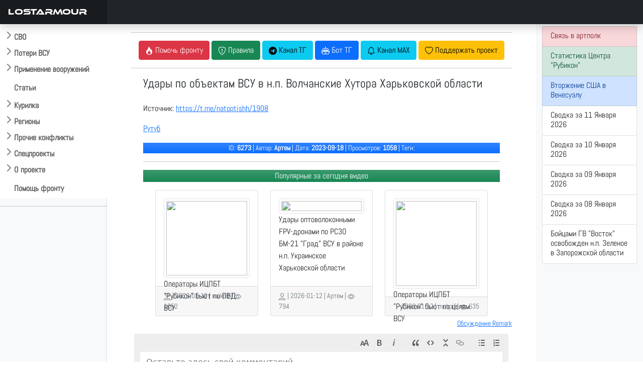

--- FILE ---
content_type: text/html; charset=UTF-8
request_url: https://lostarmour.info/news/udari-hutora-natoptish-3941
body_size: 8591
content:
<style>
img {max-width: 100%; height: auto;}
h1.vidtitle {	
font-size: 1.5rem}
video {
    width: 100% !important;
        height: 100% !important;
        max-height: 56.25vw !important;
}
.thumb {display:none}
</style>
  <link href="https://vjs.zencdn.net/8.5.2/video-js.css" rel="stylesheet" />

<!doctype html>
<html lang="ru">
  <head>
    <meta charset="utf-8">
    <meta name="viewport" content="width=device-width, initial-scale=1">
    <title>Удары по объектам ВСУ в н.п. Волчанские Хутора Харьковской области </title>
    <link href="https://cdn.jsdelivr.net/npm/bootstrap@5.0.2/dist/css/bootstrap.min.css" rel="stylesheet" integrity="sha384-EVSTQN3/azprG1Anm3QDgpJLIm9Nao0Yz1ztcQTwFspd3yD65VohhpuuCOmLASjC" crossorigin="anonymous">
    <link rel="stylesheet" href="https://cdn.jsdelivr.net/npm/bootstrap-icons@1.9.1/font/bootstrap-icons.css">
    <link rel="stylesheet" href="/assets/css/custom.css"> 
    <link rel="stylesheet" href="https://cdn.jsdelivr.net/npm/@fancyapps/ui/dist/fancybox.css"/>
    <link rel="stylesheet" href="https://cdnjs.cloudflare.com/ajax/libs/bootstrap-datepicker/1.9.0/css/bootstrap-datepicker.standalone.min.css" integrity="sha512-TQQ3J4WkE/rwojNFo6OJdyu6G8Xe9z8rMrlF9y7xpFbQfW5g8aSWcygCQ4vqRiJqFsDsE1T6MoAOMJkFXlrI9A==" crossorigin="anonymous" referrerpolicy="no-referrer" />

    <link rel="apple-touch-icon" sizes="180x180" href="assets/favicon/apple-touch-icon.png">
    <link rel="icon" type="image/png" sizes="32x32" href="/assets/favicon/favicon-32x32.png">
    <link rel="icon" type="image/png" sizes="16x16" href="/assets/favicon/favicon-16x16.png">
    <link rel="icon" href="/assets/favicon/la120.png" type="image/x-icon">
    <link rel="manifest" href="/assets/favicon/site.webmanifest">
    <meta name="msapplication-TileColor" content="#da532c">
    <meta name="theme-color" content="#ffffff">
    <meta name="description" content=""/> 
    
    <script>window.yaContextCb=window.yaContextCb||[]</script>
    <script src="https://yandex.ru/ads/system/context.js" async></script>
        <meta property="og:title" content="Удары по объектам ВСУ в н.п. Волчанские Хутора Харьковской области ">
        <meta property="og:description" content="">
        <meta property="ya:ovs:upload_date" content=2023-09-18T00:00:00>
        <meta property="og:type" content="video.movie">
        <meta property="og:video:duration" content="PT3M45S">
        <meta property="og:url" content="https://lostarmour.info/news/udari-hutora-natoptish-3941>
        <meta property="og:image" content="https://lostarmour.info/media/videos/news/covers/6273.jpg">
        <meta property="og:video" content="https://lostarmour.info/media/videos/news/6273.mp4">
        <meta property="ya:ovs:adult" content="true">
        <meta property="og:video:type" content="mp4">
        
    <link type="image/x-icon" href="/assets/favicon/favicon.ico" rel="shortcut icon">
    <link type="Image/x-icon" href="/assets/favicon/favicon.ico" rel="icon">
    <link rel="stylesheet" href="https://cdn.jsdelivr.net/npm/bootstrap-icons@1.9.1/font/bootstrap-icons.css">
    <link rel="stylesheet" href="https://cdn.jsdelivr.net/npm/bootstrap-select@1.14.0-beta3/dist/css/bootstrap-select.min.css">

    <script src="https://api-maps.yandex.ru/2.1/?apikey=e7fce3fa-f146-48b8-a7b7-30d7e7563dde&lang=ru_RU" type="text/javascript"></script>
    <script src="https://cdn.jsdelivr.net/npm/@fancyapps/ui@4.0/dist/fancybox.umd.js"></script>
    
    <script src="https://code.jquery.com/jquery-3.6.1.min.js" integrity="sha256-o88AwQnZB+VDvE9tvIXrMQaPlFFSUTR+nldQm1LuPXQ=" crossorigin="anonymous"></script>
    <script src="https://cdnjs.cloudflare.com/ajax/libs/bootstrap-datepicker/1.9.0/js/bootstrap-datepicker.min.js" integrity="sha512-T/tUfKSV1bihCnd+MxKD0Hm1uBBroVYBOYSk1knyvQ9VyZJpc/ALb4P0r6ubwVPSGB2GvjeoMAJJImBG12TiaQ==" crossorigin="anonymous" referrerpolicy="no-referrer"></script>
    <script src="https://cdnjs.cloudflare.com/ajax/libs/bootstrap-datepicker/1.9.0/locales/bootstrap-datepicker.ru.min.js" integrity="sha512-tPXUMumrKam4J6sFLWF/06wvl+Qyn27gMfmynldU730ZwqYkhT2dFUmttn2PuVoVRgzvzDicZ/KgOhWD+KAYQQ==" crossorigin="anonymous" referrerpolicy="no-referrer"></script>

    <script async src="https://www.googletagmanager.com/gtag/js?id=G-S1J39HETHJ"></script>
    <script>
      window.dataLayer = window.dataLayer || [];
      function gtag(){dataLayer.push(arguments);}
      gtag('js', new Date());
    
      gtag('config', 'G-S1J39HETHJ');
    </script>

  </head>
  <body>
  

<header class="navbar navbar-dark sticky-top bg-dark flex-md-nowrap p-0 shadow">
  <a class="navbar-brand col-md-3 col-lg-2 me-0 px-3" href="/">LOSTARMOUR</a> 
  <button class="navbar-toggler position-absolute d-md-none collapsed" type="button" data-bs-toggle="collapse" data-bs-target="#sidebarMenu" aria-controls="sidebarMenu" aria-expanded="false" aria-label="Toggle navigation">
    <span class="navbar-toggler-icon"></span>
  </button>
</header>

<div class="container-fluid">
  <div class="row">
    <nav id="sidebarMenu" class="col-sm-2 col-md-3 col-lg-2 d-md-block bg-light sidebar collapse">
<div class="flex-shrink-0 pt-5 bg-white mainmenu">

    <ul class="list-unstyled ps-0 overflow-hidden">
      <li>
        <button class="btn btn-toggle  rounded collapsed" data-bs-toggle="collapse" data-bs-target="#main-collapse" aria-expanded="false">
          СВО
        </button>
        <div class="collapse" id="main-collapse">
          <ul class="btn-toggle-nav list-unstyled fw-normal pb-1 small">
              <li><a href="/svo" class="link-dark rounded ">Обсуждение СВО</a></li>
              <li><a href="/map" class="link-dark rounded ">Карта СВО</a></li>
              <li><a href="/news" class="link-dark rounded ">Видео СВО</a></li>
              <li><a href="/summary" class="link-dark rounded ">Cводки СВО</a></li>
              <li><a href="/tags/strikes" class="link-dark rounded ">Поражение объектов</a></li>
     
          </ul>
        </div>
      </li>
      <li>
        <button class="btn btn-toggle  rounded collapsed" data-bs-toggle="collapse" data-bs-target="#losses-collapse" aria-expanded="false" >
          Потери ВСУ
        </button>
        <div class="collapse" id="losses-collapse">
          <ul class="btn-toggle-nav list-unstyled fw-normal pb-1 small">
              <li><a href="/armour" class="link-dark rounded ">Потери бронетехники</a></li>
              <li><a href="/map_la" class="link-dark rounded ">Карта потерь бронетехники</a></li>
              <li><a href="/spoils" class="link-dark rounded ">Трофеи бронетехники</a></li>
              <li><a href="/mraps" class="link-dark rounded ">Потери бронеавтомобилей</a></li>
              <li><a href="/cmraps" class="link-dark rounded ">Трофеи бронеавтомобилей</a></li>
              <li><a href="/auto" class="link-dark rounded ">Потери автомобилей</a></li>
              <li><a href="/artd" class="link-dark rounded ">Потери артиллерии</a></li>
              <li><a href="/artc" class="link-dark rounded ">Трофеи артиллерии</a></li>
              <li><a href="/mdst" class="link-dark rounded ">Потери РСЗО</a></li>
              <li><a href="/mcpt" class="link-dark rounded ">Трофеи РСЗО</a></li>
              <li><a href="/pvo" class="link-dark rounded ">Потери ПВО, РТС, связи</a></li>
              <li><a href="/avia" class="link-dark rounded ">Потери авиации</a></li>
              <li><a href="/navy" class="link-dark rounded ">Потери флота</a></li>
              <hr />
              <li><a href="/stats" class="link-dark rounded ">Статистика</a></li>
              <hr />
              
                 <li><a href="/tags/m777" class="link-dark rounded ">Потери 155-мм гаубиц M777</a></li>
                 <li><a href="/minusov-net" class="link-dark rounded ">Потери артиллерии ВСУ под Крынками</a></li>
                 <li><a href="/harkov-irba" class="link-dark rounded ">ИРБД на Харьковском направлении</a></li>
                  <li><a href="/kursk" class="link-dark rounded ">Отражение вторжения ВСУ в Курскую область</a></li>


                       <hr />
              <li><a href="/ukr200" class="link-dark rounded ">Потери ВФУ</a></li>
              <li><a href="/officers" class="link-dark rounded ">Офицеры ВСУ</a></li>
              <li><a href="/mercenaries" class="link-dark rounded ">Наемники ВСУ</a></li>
              <li><a href="/ukr_mia" class="link-dark rounded ">Пропавшие без вести ВФУ</a></li>
             
          </ul>
        </div>
      </li>


      <li>
        <button class="btn btn-toggle  rounded collapsed" data-bs-toggle="collapse" data-bs-target="#usage-collapse" aria-expanded="false" >
          Применение вооружений
        </button>
        <div class="collapse" id="usage-collapse">
          <ul class="btn-toggle-nav list-unstyled fw-normal pb-1 small">
              <li><a href="/tags/lancet" class="link-dark rounded ">Применение БПЛА "Ланцет"</a></li>
              <li><a href="/tags/inokhodets" class="link-dark rounded ">Применение БПЛА "Иноходец"</a></li>
              <li><a href="/tags/fpv" class="link-dark rounded ">Применение FPV-дронов</a></li>
              <li><a href="/tags/lmur" class="link-dark rounded ">Применение ЛМУР (Изделие 305)</a></li>
              <li><a href="/tags/kub" class="link-dark rounded ">Применение БПЛА "Куб-БЛА"</a></li>
              <li><a href="/tags/umpk" class="link-dark rounded ">Применение ФАБ с УМПК</a></li>
              <li><a href="/tags/helicopters" class="link-dark rounded ">Применение ПТРК вертолетами ВКС РФ</a></li>
              <li><a href="/tags/sbros" class="link-dark rounded ">Применение сбросов с БПЛА</a></li>
	      <li><a href="/tags/krot" class="link-dark rounded ">Применение НБПП "Крот"</a></li>
		 <hr />
		    <li><a href="/tags/rubicon" class="link-dark rounded ">Применения БПЛА ИЦПБТ "Рубикон"</a></li>

          </ul>
        </div>
      </li>
      
           <li>
        <button class="btn btn-toggle-x" ><a href="/articles">
          Статьи
       </a>  </button></li>
      
            <li>
        <button class="btn btn-toggle  rounded collapsed" data-bs-toggle="collapse" data-bs-target="#offtop-collapse" aria-expanded="false">
          Курилка
        </button>
        <div class="collapse" id="offtop-collapse">
          <ul class="btn-toggle-nav list-unstyled fw-normal pb-1 small">
              <li><a href="/politic" class="link-dark rounded ">Экономика и политика</a></li>
              <li><a href="/weapon" class="link-dark rounded ">Оружие и техника</a></li>
              <li><a href="/history" class="link-dark rounded ">История</a></li>
              <li><a href="/accidents" class="link-dark rounded ">Происшествия</a></li>    
              <li><a href="/nonsense" class="link-dark rounded ">Юмор / Бред</a></li>   
           
          </ul>
        </div>
      </li>
      
                <li>
        <button class="btn btn-toggle  rounded collapsed" data-bs-toggle="collapse" data-bs-target="#region-collapse" aria-expanded="false">
          Регионы
        </button>
        <div class="collapse" id="region-collapse">
          <ul class="btn-toggle-nav list-unstyled fw-normal pb-1 small">
              <li><a href="/east" class="link-dark rounded ">Ближний Восток</a></li>
              <li><a href="/indopak" class="link-dark rounded ">Индо-пакистанский конфликт</a></li>
              <li><a href="/southeast" class="link-dark rounded ">Юго-Восточная Азия</a></li>
              <li><a href="/caucasus" class="link-dark rounded ">Кавказ и Средняя Азия</a></li>  
              <li><a href="/africa" class="link-dark rounded ">Африка</a></li> 
              <li><a href="/latin" class="link-dark rounded ">Латинская Америка</a></li>  
          </ul>
        </div>
      </li>
        
            <li>
        <button class="btn btn-toggle  rounded collapsed" data-bs-toggle="collapse" data-bs-target="#conflict-collapse" aria-expanded="false" >
         Прочие конфликты
        </button>
        <div class="collapse" id="conflict-collapse">
          <ul class="btn-toggle-nav list-unstyled fw-normal pb-1 small">
              <li><a href="/afghanistan" class="link-dark rounded ">Афганистан</a></li>
              <li><a href="/israel" class="link-dark rounded ">Израиль</a></li>
              <li><a href="/iraq" class="link-dark rounded ">Ирак</a></li>
              <li><a href="/yemen" class="link-dark rounded ">Йемен</a></li>
              <li><a href="/syria" class="link-dark rounded ">Сирия</a></li>
              </ul>
        </div>
      </li>
                        <li>
        <button class="btn btn-toggle  rounded collapsed" data-bs-toggle="collapse" data-bs-target="#spec-collapse" aria-expanded="false" >
          Спецпроекты
        </button>
        <div class="collapse" id="spec-collapse">
          <ul class="btn-toggle-nav list-unstyled fw-normal pb-1 small">
              <li><a href="/aflosses" class="link-dark rounded ">Потери ВВС стран мира 2010-2025</a></li>
               <li><a href="/articles/ua-uav-classification" class="link-dark rounded ">Классификатор БПЛА ВСУ</a></li>
                            <li><a href="/natolosses" class="link-dark rounded ">Потери техники НАТО</a></li>
              <li><a href="/tags/warcrimes" class="link-dark rounded ">Военные преступления ВСУ</a></li>
              <li><a href="/tags/otlov" class="link-dark rounded ">Отлов украинцев в ВСУ</a></li><hr />
              <li><a href="/videodonbass" class="link-dark rounded ">Видеоархив 2014-2022</a></li>
          </ul>
        </div>
      </li>
      
      
                              <li>
        <button class="btn btn-toggle  rounded collapsed" data-bs-toggle="collapse" data-bs-target="#project-collapse" aria-expanded="false" >
          О проекте
        </button>
        <div class="collapse" id="project-collapse">
          <ul class="btn-toggle-nav list-unstyled fw-normal pb-1 small">
                       <li><a href="https://t.me/lost_armour" class="link-dark rounded ">Наш Telegram-канал</a></li>
              <li><a href="mailto:admin@lostarmour.info" class="link-dark rounded ">E-mail администратору</a></li>
              <li><a href="https://sponsr.ru/lostarmour/" class="link-dark rounded ">Поддержать проект подпиской</a></li>
              <li><a href="/merch" class="link-dark rounded ">Наш мерч</a></li>
          </ul>
        </div>
      </li>
      
       <button class="btn btn-toggle-x  rounded " > <a href="/help">
          Помощь фронту
      </a>  </button>
      
    </ul>
  </div>
   <hr>
    <!-- Yandex.RTB R-A-485136-19 -->
<div id="yandex_rtb_R-A-485136-19"></div>
<script>
window.yaContextCb.push(() => {
    Ya.Context.AdvManager.render({
        "blockId": "R-A-485136-19",
        "renderTo": "yandex_rtb_R-A-485136-19"
    })
})
</script>

    </nav>

    <main class="col-md-6 ms-sm-auto col-lg-8 px-md-4 ">
     <div class="container-fluid">





<div class="text-center t-2">
<hr>
  <a href=https://lostarmour.info/help><button type="button" class="btn btn-danger"><i class="bi bi-fire"></i> <span class="wide">Помочь фронту</span></button></a>
  <button type="button" class="btn btn-success" data-bs-toggle="modal" data-bs-target="#rulesModal"><i class="bi bi-shield-exclamation"></i><span class="wide"> Правила </span></button>
  <a href=https://t.me/lost_armour><button type="button" class="btn btn-info"><i class="bi bi-telegram"></i><span class="wide"> Канал ТГ</span></button></a>
  <a href=https://t.me/lostarmour_bot><button type="button" class="btn btn-primary"><i class="bi bi-robot"></i><span class="wide"> Бот ТГ</span></button></a>
<a href=https://max.ru/lost_armour><button type="button" class="btn btn-info"><i class="bi bi-bell"></i><span class="wide"> Канал MAX</span></button></a>
  <a href=https://sponsr.ru/lostarmour/><button type="button" class="btn btn-warning"><i class="bi bi-heart"></i><span class="wide"> Поддержать проект</span></button></a>
</div>


<hr>

<div class=container>
<div class=row>
<div class=col-md-12>
<div itemscope itemtype="http://schema.org/VideoObject" > 
 <a itemprop="url" href="https://lostarmour.info/news/udari-hutora-natoptish-3941/"></a>
 <h1 class=vidtitle itemprop="name">Удары по объектам ВСУ в н.п. Волчанские Хутора Харьковской области </h1></a>
<video    id="vid1"
    muted
    class="video-js  vjs-default-skin vjs-16-9"
    controls

    preload="auto"
    width="800"
         data-setup='{}'
    poster="https://lostarmour.info/media/videos/news/covers/6273.jpg" >
  <source src="/media/videos/news/6273.mp4" type="video/mp4" codecs="avc1.42E01E, mp4a.40.2"/>

</video>

<p><span itemprop="description"><p>Источник: <a href="https://t.me/natoptishh/1908">https://t.me/natoptishh/1908</a></p>
<p><a href="https://rutube.ru/video/9cc05b0844acb3e872a3aecffeba167f/">Рутуб</a></p></span></p>
<meta itemprop="duration" content="PT3M45S">


<meta itemprop="isFamilyFriendly" content="false">

<span class=thumb itemprop="thumbnail" itemscope itemtype="http://schema.org/ImageObject"> 
    <img itemprop="contentUrl" src="https://lostarmour.info/media/videos/news/covers/6273.jpg">
    <meta itemprop="width" content="1150">
    <meta itemprop="height" content="600">

    </span>

<span class="thumb"  itemprop="uploadDate">2026-01-12</span>   

<div class="bg-primary bg-gradient text-white">
  <p class="text-center small"> ID:  <b>6273</b> | Автор: <b>Артем</b> |  Дата: <b>2023-09-18</b> | Просмотров: <b>1058</b> | Теги: <b></b></p>
</div>

<hr>
<div class=" bg-success bg-gradient text-white">
  <p class="text-center">Популярные за сегодня видео</p>
</div>
<div class="container"><div id="mycard" class="row row-cols-1 row-cols-sm-2 row-cols-md-2 row-cols-lg-2 row-cols-xl-3 gy-3"><div class="col">
                        <div class="card h-100">
                                 <div class="card-body">   <a href="/news/fpv-rubicon-12-01-26-4">
                            <img src="/media/videos/news/covers/61424.jpg" class="img-thumbnail" width=100%>
                            </a>           
                            <p class="card-title lafont">Операторы ИЦПБТ "Рубикон" бьют по ПВД ВСУ</p>
                            </div>
                             <div class="card-footer text-muted d-flex justify-content-end mt-auto">
                              <p class="card-text small"> <i class="bi bi-pin-map"></i> |  2026-01-12 | makpif | <i class="bi bi-eye"></i> 1052</p>
                                                    
                         </div>
                            </div>
           </div><div class="col">
                        <div class="card h-100">
                                 <div class="card-body">   <a href="/news/fpv-grad-rosgvardiyaofficialy-16578">
                            <img src="/media/videos/news/covers/61444.jpg" class="img-thumbnail" width=100%>
                            </a>           
                            <p class="card-title lafont">Удары оптоволоконными FPV-дронами по РСЗО БМ-21 "Град" ВСУ в районе н.п. Украинское Харьковской области</p>
                            </div>
                             <div class="card-footer text-muted d-flex justify-content-end mt-auto">
                              <p class="card-text small"> <i class="bi bi-pin-map"></i> |  2026-01-12 | Артем | <i class="bi bi-eye"></i> 794</p>
                                                    
                         </div>
                            </div>
           </div><div class="col">
                        <div class="card h-100">
                                 <div class="card-body">   <a href="/news/fpv-rubicon-12-01-26-5">
                            <img src="/media/videos/news/covers/61425.jpg" class="img-thumbnail" width=100%>
                            </a>           
                            <p class="card-title lafont">Операторы ИЦПБТ "Рубикон" бьют по целям ВСУ</p>
                            </div>
                             <div class="card-footer text-muted d-flex justify-content-end mt-auto">
                              <p class="card-text small">  2026-01-12 | makpif | <i class="bi bi-eye"></i> 635</p>
                                                    
                         </div>
                            </div>
           </div></div> 



</div>
</div>
</div>
</div>

</div>
  

   <div class="row">
  <div class="col py-1 ">



<div class="float-end small" id="disq"><a href="https://lostarmour.info/remark">Обсуждение Remark</a>
</div>
<a name="discussion"></a>
<div class="w-100"  id="remark42"></div>

</div></div>
<div class="row" >
         <!--  <div class="d-none d-sm-block">  -->
<!-- Yandex.RTB R-A-485136-14 -->
<div id="yandex_rtb_R-A-485136-14"></div>
<script>window.yaContextCb.push(()=>{
	Ya.Context.AdvManager.render({
		"blockId": "R-A-485136-14",
		"renderTo": "yandex_rtb_R-A-485136-14"
	})
})
</script>
<!-- </div>-->
</div>

  <script>
      var remark_config = {
        host: 'https://comments.lostarmour.info',
        site_id: 'lostarmour',
        locale: 'ru',
        show_rss_subscription: false,
      }
    </script>
    <script>!function(e,n){for(var o=0;o<e.length;o++){var r=n.createElement("script"),c=".js",d=n.head||n.body;"noModule"in r?(r.type="module",c=".mjs"):r.async=!0,r.defer=!0,r.src=remark_config.host+"/web/"+e[o]+c,d.appendChild(r)}}(remark_config.components||["embed"],document);</script>




    </main>
  

    <div class="col-md-3 col-lg-2 d-none d-md-block bg-light">
    

    
    <div class="list-group py-1">

       <a href="https://lostarmour.info/help" class="list-group-item list-group-item-danger list-group-item-action">
    <div class="d-flex w-100 justify-content-between">
      <h6 class="mb-1">Связь в артполк</h6> 
</div>
  </a>
  
  
                                     <a href="https://lostarmour.info/tags/rubicon" class="list-group-item list-group-item-success list-group-item-action">
    <div class="d-flex w-100 justify-content-between">
      <h6 class="mb-1">Статистика Центра "Рубикон"</h6>
</div>


  </a>

                                     <a href="https://lostarmour.info/latin" class="list-group-item list-group-item-primary list-group-item-action">
    <div class="d-flex w-100 justify-content-between">
      <h6 class="mb-1">Вторжение США в Венесуэлу</h6>
</div>


  </a>



    

  
      
<a href="https://lostarmour.info/summary/voyna_na_ukraine-svodka-za-11-01-2026" class="list-group-item list-group-item-action">
<div class="d-flex w-100 justify-content-between">
<h6 class="mb-1">Сводка за 11 Января 2026 </h6>
</div>
</a>
      
      
      
<a href="https://lostarmour.info/summary/voyna_na_ukraine-svodka-za-10-01-2026" class="list-group-item list-group-item-action">
<div class="d-flex w-100 justify-content-between">
<h6 class="mb-1">Сводка за 10 Января 2026 </h6>
</div>
</a>
      
      
      
<a href="https://lostarmour.info/summary/voyna_na_ukraine-svodka-za-09-01-2026" class="list-group-item list-group-item-action">
<div class="d-flex w-100 justify-content-between">
<h6 class="mb-1">Сводка за 09 Января 2026 </h6>
</div>
</a>
      
      
      
<a href="https://lostarmour.info/summary/voyna_na_ukraine-svodka-za-08-01-2026" class="list-group-item list-group-item-action">
<div class="d-flex w-100 justify-content-between">
<h6 class="mb-1">Сводка за 08 Января 2026 </h6>
</div>
</a>
      
      
      
<a href="https://lostarmour.info/news/zelenoe-deoccupation" class="list-group-item list-group-item-action">
<div class="d-flex w-100 justify-content-between">
<h6 class="mb-1">Бойцами ГВ "Восток" освобожден н.п. Зеленое в Запорожской области </h6>
</div>
</a>
      
                 
  

    

</div>

         <div class="sticky-top pt-5">  
           <!-- Yandex.RTB R-A-485136-6 -->
<div id="yandex_rtb_R-A-485136-6"></div>
<script>window.yaContextCb.push(()=>{
  Ya.Context.AdvManager.render({
    renderTo: 'yandex_rtb_R-A-485136-6',
    blockId: 'R-A-485136-6'
  })
})</script>
            

     </div>
     

  </div>
  
</div>


</div>
</div>


     <button type="button" class="btn btn-default btn-floating btn-sm" id="btn-back-to-top">
   <i class="bi bi-arrow-up-circle lead" ></i>
</button>



<footer class="footer" style="z-index: 5000;">
      <div class="container"><hr />
    <p class="text-center ">Lostarmour | Carthago Delenda Est | 2014-2026</p>

      </div>
    </footer>

    
 
<script src="https://cdn.jsdelivr.net/npm/bootstrap@5.0.2/dist/js/bootstrap.bundle.min.js" integrity="sha384-MrcW6ZMFYlzcLA8Nl+NtUVF0sA7MsXsP1UyJoMp4YLEuNSfAP+JcXn/tWtIaxVXM" crossorigin="anonymous"></script>
<script src="https://cdn.jsdelivr.net/npm/bootstrap-select@1.14.0-beta3/dist/js/bootstrap-select.min.js"></script>

<link href="https://cdn.jsdelivr.net/npm/select2@4.1.0-rc.0/dist/css/select2.min.css" rel="stylesheet" />
<link rel="stylesheet" href="https://cdn.jsdelivr.net/npm/select2-bootstrap-5-theme@1.3.0/dist/select2-bootstrap-5-theme.min.css" />
<script src="https://cdn.jsdelivr.net/npm/select2@4.1.0-rc.0/dist/js/select2.min.js"></script>

<script>
    $(document).ready(function() {
        $('.select2').select2({
            theme: "bootstrap-5",
            width: $( this ).data( 'width' ) ? $( this ).data( 'width' ) : $( this ).hasClass( 'w-100' ) ? '100%' : 'style',

        });
    });
</script>
 

     

 
<!-- Yandex.Metrika counter -->
<script type="text/javascript" >
   (function(m,e,t,r,i,k,a){m[i]=m[i]||function(){(m[i].a=m[i].a||[]).push(arguments)};
   m[i].l=1*new Date();
   for (var j = 0; j < document.scripts.length; j++) {if (document.scripts[j].src === r) { return; }}
   k=e.createElement(t),a=e.getElementsByTagName(t)[0],k.async=1,k.src=r,a.parentNode.insertBefore(k,a)})
   (window, document, "script", "https://mc.yandex.ru/metrika/tag.js", "ym");

   ym(93158764, "init", {
        clickmap:true,
        trackLinks:true,
        accurateTrackBounce:true,
        webvisor:true
   });
</script>

<script>

let mybutton = document.getElementById("btn-back-to-top");


window.onscroll = function () {
scrollFunction();
};

function scrollFunction() {
if (
document.body.scrollTop > 20 ||
document.documentElement.scrollTop > 20
) {
mybutton.style.display = "block";
} else {
mybutton.style.display = "none";
}
}

mybutton.addEventListener("click", backToTop);

function backToTop() {
document.body.scrollTop = 0;
document.documentElement.scrollTop = 0;
console.log("to_top");
}
</script>
  
       <script>
          
       
       $(document).ready(function () {
 $.each($('.btn-toggle-nav').find('li'), function() {
        $(this).toggleClass('active', 
            window.location.pathname.indexOf($(this).find('a').attr('href')) > -1);
    }); 

    
    $(".collapse").on("shown.bs.collapse", function () {
        localStorage.setItem("coll_" + this.id, true);

    });

    $(".collapse").on("hidden.bs.collapse", function () {
        localStorage.removeItem("coll_" + this.id);

    });
    
    $(".collapse").each(function () {

        if (localStorage.getItem("coll_" + this.id) === "true" && $(window).width()>800) {
            $(this).collapse("show");
        }
        else {
            $(this).collapse("hide");
        }
		
    });
    

});
     </script>
     
     

<noscript><div><img src="https://mc.yandex.ru/watch/93158764" style="position:absolute; left:-9999px;" alt="" /></div></noscript>
<!-- Yandex.RTB R-A-485136-13 -->

<script>
let flag = false; document.onscroll = () => {
 if (scrollY > 1000 && flag == false) {flag = true; window.yaContextCb.push(()=>{
	Ya.Context.AdvManager.render({
		"blockId": "R-A-485136-13",
		"type": "floorAd",
		"platform": "touch"
	})
})}}

</script>


    
    <script>
window.yaContextCb.push(()=>{
	Ya.Context.AdvManager.render({
		"blockId": "R-A-485136-15",
		"type": "fullscreen",
		"platform": "touch"
	})
})
</script>

  

  </body>
</html>


<!-- Modal -->
<div class="modal fade" id="rulesModal" tabindex="-1" aria-labelledby="rulesModalLabel" aria-hidden="true">
  <div class="modal-dialog  modal-lg">
    <div class="modal-content">
      <div class="modal-header">
        <p class="modal-title fs-5" id="rulesModalLabel">Правила площадки LOSTARMOUR</p>
        <button type="button" class="btn-close" data-bs-dismiss="modal" aria-label="Close"></button>
      </div>
      <div class="modal-body">
      <table class="table table-bordered">
      <tr><td>#</td><td>Правило</td><td>Санкция</td></tr>
      <tr><td>1</td><td>Запрещены любые фото/видео материалы содержащие наших 200-х или 300-х</td><td>Бан без права амнистии</td></tr>
      <tr><td>2</td><td>Запрещено давать прямые ссылки на шумерские помойки</td><td>На усмотрение модератора</td></tr>
      <tr><td>3</td><td>Запрещен второй уровень при публикации новостей</td><td>На усмотрение модератора</td></tr>
      <tr><td>4</td><td>Запрещен ответ залетным провокаторам (кроме указания модераторам на их хинзирскую сущность) </td><td>Бан 1 сутки</td></tr>
      
      </table>
      </div>
      <div class="modal-footer">
        <button type="button" class="btn btn-secondary" data-bs-dismiss="modal">Закрыть</button>
      </div>
    </div>
  </div>
</div>





<script type="text/javascript">

        ymaps.ready(function () {
        
     
             var myMap = new ymaps.Map('map', {
            center: [, ],
            zoom: 12,
            type: 'yandex#hybrid'
        }, {
            searchControlProvider: 'yandex#search'
        }),


        myPlacemark = new ymaps.Placemark(myMap.getCenter(), {
            
        });

    myMap.geoObjects
        .add(myPlacemark)
        
           collection = new ymaps.GeoObjectCollection();

ymaps.geoXml.load("https://lostarmour.info/mapinfo/kml/2023-09-18.kml").then(function (res) {

    collection.add(res.geoObjects);
    myMap.geoObjects.add(collection);

});
 
});
    </script>

  <script src="https://vjs.zencdn.net/8.5.2/video.min.js"></script>
    <script src="../js/videojs.persistvolume.js?v=1.1"></script>
  <script>




    (function() {
      var vid1 = videojs('vid1', { muted: true });

      vid1.persistvolume({
        namespace: "Virality-Is-Reality"
      });
    })();
 
</script> 

<script>

 var timing=window.location.href.split("/")[4].split("--")[1].split("_");

document.getElementById("loopStart").value = timing[0];
document.getElementById("loopEnd").value = timing[1];
    
var vid = document.getElementById("vid");
vid.addEventListener('timeupdate', timeupdate, false);

function timeupdate() {
  var loopStart = parseFloat(document.getElementById('loopStart').value);
  var loopEnd = parseFloat(document.getElementById('loopEnd').value);
  var loopEnabled = document.getElementById('loopEnabled').checked;

  if(loopEnabled){
    if (vid.currentTime < loopStart || vid.currentTime >= loopEnd ) {
      vid.currentTime = loopStart;
    }
  }
}
</script>


    
    
    

--- FILE ---
content_type: text/css
request_url: https://lostarmour.info/assets/css/custom.css
body_size: 1682
content:
@media only screen and (max-width: 1026px) {
    .wide {
        display: none;
    }
}


      .bd-placeholder-img {
        font-size: 1.125rem;
        text-anchor: middle;
        -webkit-user-select: none;
        -moz-user-select: none;
        user-select: none;
      }

      @media (min-width: 768px) {
        .bd-placeholder-img-lg {
          font-size: 3.5rem;
        }
      }
      
      
      
      @font-face {
  font-family: 'ethnocentric';
  font-style: normal;
  font-weight: 400;
  src: url("ethnocentric.woff") format("woff")

}

      @font-face {
  font-family: 'lafont';
  font-style: normal;
  font-weight: 400;
  src: url("12212.woff2") format("woff2")

}

.lafont{ font-family: 'lafont';}

    body {
  font-size: 1rem;
font-family: 'lafont', 'Open Sans', sans-serif;
}


.feather {
  width: 16px;
  height: 16px;
  vertical-align: text-bottom;
}

.mainmenu {
      font-size: 1.15rem;
     
}

 .mainmenu a {
   width: 100%; list-style-type:none; display:inline-block; }
/*
 * Sidebar
 */

.sidebar {
  position: fixed;
  top: 0;
  /* rtl:raw:
  right: 0;
  */
  bottom: 0;
  /* rtl:remove */
  left: 0;
  z-index: 100; /* Behind the navbar */
  padding: 10px 0 0; /* Height of navbar */
  box-shadow: inset -1px 0 0 rgba(0, 0, 0, .1);
   overflow-y: scroll;
}

@media (max-width: 767.98px) {
  .sidebar {
   overflow-y: scroll;
    overflow-x: hidden;
  }
}

.sidebar-sticky {
       
  position: relative;
  top: 0;
  height: calc(100vh - 48px);
  padding-top: .5rem;
  overflow-x: hidden;
  overflow-y: auto; /* Scrollable contents if viewport is shorter than content. */
}

.sidebar .nav-link { 

  font-weight: 500;
  color: #333;
}

.sidebar .nav-link .feather {
  margin-right: 4px;
  color: #727272;
}

.sidebar .nav-link.active {
  color: #2470dc;
}

.sidebar .nav-link:hover .feather,
.sidebar .nav-link.active .feather {
  color: inherit;
}

.sidebar-heading {
  font-size: .75rem;
  text-transform: uppercase;
}

/*
 * Navbar
 */

.navbar-brand {
  font-family: "ethnocentric";
  padding-top: .75rem;
  padding-bottom: .75rem;
  font-size: 1rem;
  background-color: rgba(0, 0, 0, .25);
  box-shadow: inset -1px 0 0 rgba(0, 0, 0, .25);
}

.navbar .navbar-toggler {
  top: .25rem;
  right: 1rem;
}

.navbar .form-control {
  padding: .75rem 1rem;
  border-width: 0;
  border-radius: 0;
}

.form-control-dark {
  color: #fff;
  background-color: rgba(255, 255, 255, .1);
  border-color: rgba(255, 255, 255, .1);
}

.form-control-dark:focus {
  border-color: transparent;
  box-shadow: 0 0 0 3px rgba(255, 255, 255, .25);
}

    
h1.mainbrand {
      font-family: "ethnocentric" !important;
}

.cd-top--is-visible { // back-to-top button visible
  visibility: visible;
  opacity: 1;
}

.cd-top--fade-out { // reduce button opacity if user keeps scrolling
  opacity: .5;
}




.b-example-divider {
  flex-shrink: 0;
  width: 1.5rem;
  height: 100vh;
  background-color: rgba(0, 0, 0, .1);
  border: solid rgba(0, 0, 0, .15);
  border-width: 1px 0;
  box-shadow: inset 0 .5em 1.5em rgba(0, 0, 0, .1), inset 0 .125em .5em rgba(0, 0, 0, .15);
}

.bi {
  vertical-align: -.125em;
  pointer-events: none;
  fill: currentColor;
}

.dropdown-toggle { outline: 0; }

.nav-flush .nav-link {
  border-radius: 0;
}

.btn-toggle-x {
  display: inline-flex;
  align-items: left;
  padding: .25rem .5rem;
  font-weight: 600;
  width:  100%;
  color: rgba(0, 0, 0, .65);
  background-color: transparent;
  border: 0;
}

.btn-toggle-x a { 
    display: inline-flex;
  padding: .1875rem .5rem;
  margin-top: .125rem;
  margin-left: .75rem;
  text-decoration: none;
   color: rgba(0, 0, 0, .65);
  }
  
  .btn-toggle-x a:hover,
.btn-toggle-x a:focus {
  background-color: #d2f4ea;
}


.btn-toggle {
  display: inline-flex;
  align-items: left;
  padding: .25rem .5rem;
  font-weight: 600;
  width:  100%;
  color: rgba(0, 0, 0, .65);
  background-color: transparent;
  border: 0;
}
.btn-toggle:hover,
.btn-toggle:focus {
  color: rgba(0, 0, 0, .85);
  background-color: #d2f4ea;
}

.btn-toggle::before {
  width: 1.25em;
  line-height: 0;
  content: url("data:image/svg+xml,%3csvg xmlns='http://www.w3.org/2000/svg' width='16' height='16' viewBox='0 0 16 16'%3e%3cpath fill='none' stroke='rgba%280,0,0,.5%29' stroke-linecap='round' stroke-linejoin='round' stroke-width='2' d='M5 14l6-6-6-6'/%3e%3c/svg%3e");
  transition: transform .35s ease;
  transform-origin: .5em 50%;
}

.btn-toggle[aria-expanded="true"] {
  color: rgba(0, 0, 0, .85);
}
.btn-toggle[aria-expanded="true"]::before {
  transform: rotate(90deg);
}

.btn-toggle-nav a {
  display: inline-flex;
  padding: .1875rem .5rem;
  margin-top: .125rem;
  margin-left: 1.25rem;
  text-decoration: none;
}
.btn-toggle-nav a:hover,
.btn-toggle-nav a:focus {
  background-color: #d2f4ea;
}

.scrollarea {
  overflow-y: auto;
}

.fw-semibold { font-weight: 600; }
.lh-tight { line-height: 1.25; }

#btn-back-to-top {
position: fixed;
bottom: 20px;
right: 20px;
display: none;
}
 
.active {  background-color: #d2f4ea;}
